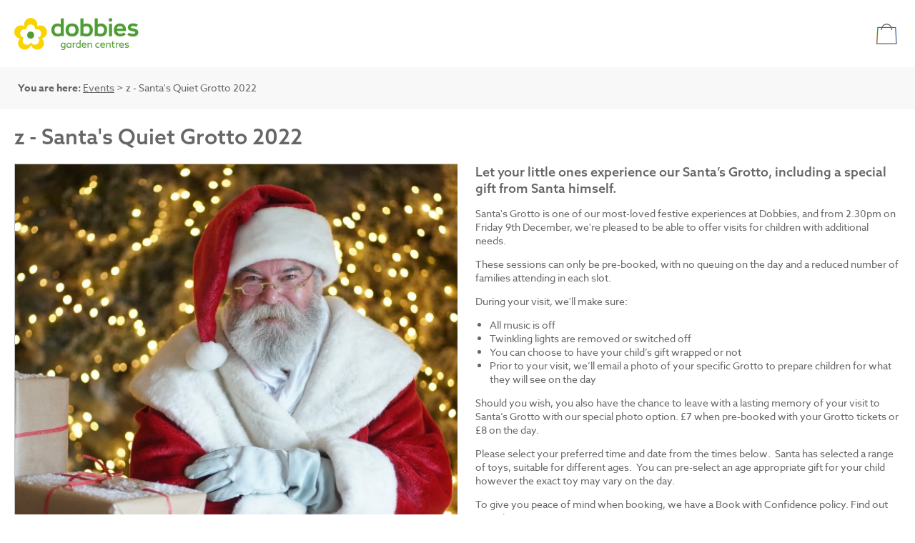

--- FILE ---
content_type: text/html; charset=utf-8
request_url: https://events.dobbies.com/event-detail/?e=4217&v=0&r=v&sid=1385944
body_size: 10966
content:


<!DOCTYPE html>
<html xmlns="http://www.w3.org/1999/xhtml">
<head>
    <meta http-equiv="X-UA-Compatible" content="IE=edge,chrome=1"> 
    <meta name="viewport" content="width=device-width,initial-scale=1">  
    <meta name='robots' content='noindex'>
    
    <title>Events | Dobbies Garden Centres</title>

    

    <script>(function(w,d,s,l,i){w[l]=w[l]||[];w[l].push({'gtm.start':
    new Date().getTime(),event:'gtm.js'});var f=d.getElementsByTagName(s)[0],
    j=d.createElement(s),dl=l!='dataLayer'?'&l='+l:'';j.async=true;j.src=
    'https://www.googletagmanager.com/gtm.js?id='+i+dl;f.parentNode.insertBefore(j,f);
    })(window,document,'script','dataLayer','GTM-NM8JZ2');</script>
    <script type="text/javascript" src="/scripts/jquery-3.3.1.js"></script>

    <link rel="stylesheet" href="https://use.typekit.net/nhg7kde.css" />
    <link rel="stylesheet" type="text/css" href="/css/events.css?v=20250801" />

    
    <link rel="stylesheet" href="https://cdn.jsdelivr.net/npm/swiper@11/swiper-bundle.min.css" />
    <link rel="stylesheet" type="text/css" href="/css/jquery.dialogbox.css" />

    <script src="https://cdn.jsdelivr.net/npm/swiper@11/swiper-bundle.min.js"></script>
	<script type="text/javascript" src="/scripts/libs/handlebars.runtime.min.js"></script>
	<script src="/scripts/templates/compiled.js"></script>

    <style type="text/css">
        .main-swiper {
          margin-bottom: 10px;
        }

        .thumb-swiper {
          height: 170px;
          box-sizing: border-box;
        }

        #event-detail .event-image .thumb-swiper img {
            height: auto;
        }

        .thumb-swiper .swiper-slide {
          width: 100px;
          aspect-ratio: 1 / 1; /* or whatever your large image aspect ratio is */
          object-fit: cover;
          display: block;
          opacity: 0.4;
          cursor: pointer;
        }

            .thumb-swiper .swiper-slide img {
                height:auto;
                border: 1px solid red;
            }

        .thumb-swiper .swiper-slide-thumb-active {
          opacity: 1;
        }
    </style>

    <script type="text/javascript">
        $(function () {
            $("#attendance").accordion({
                active: false,
                collapsible: true,
                heightStyle: "content",
                autoHeight: false,
                clearStyle: true
            });

            const thumbsSwiper = new Swiper('.thumb-swiper', {
                spaceBetween: 10,
                slidesPerView: 4,
                freeMode: true,
                watchSlidesProgress: true,
                navigation: {
                    nextEl: '.swiper-button-next',
                    prevEl: '.swiper-button-prev',
            },
            });

            const swiper = new Swiper('.main-swiper', 
            {
                pagination: {
                    el: '.swiper-pagination',
                    clickable: true,
                },
                // Navigation arrows
                navigation: {
                    nextEl: '.swiper-button-next',
                    prevEl: '.swiper-button-prev',
                },
                thumbs: {
                    swiper: thumbsSwiper,
                },
            });

        });
    </script>

    <link rel="canonical" href="https://events.dobbies.com:443/event-detail/?e=4217&v=0&r=v&sid=1385944" />


</head>

<body class="site">

    <noscript><iframe src="https://www.googletagmanager.com/ns.html?id=GTM-NM8JZ2"
    height="0" width="0" style="display:none;visibility:hidden"></iframe></noscript>

    <form method="post" action="./?e=4217&amp;v=0&amp;r=v&amp;sid=1385944" id="ctl00">
<div class="aspNetHidden">
<input type="hidden" name="__VIEWSTATE" id="__VIEWSTATE" value="ofyuYMz3MW0bcuBcWzsUk0DLDZIOWQNYq4maD4fFsqxTX30h7FQ75QfovB6GADIKzL1aBiwaSwxsa79leggUkRT0l5NVExLgUuk0lJbEj1FZUL+120lkcGx9O9cmDa5sbsZQU+EusSvP8EAhXpF8mhi2mR+Vad3L0tHQKx+peAYRsxDecYIEAQOZMCDNUsU7XKg/oMr7LMsWU0Cnu48Nx7x8BMvfQ9nqMRfYH7S0qZ9Y3l4vHgPn11Njm5yX6kbaloK2NIP0ZVmK43L+PZuB0ekenMFT08byG7lBtRbNo7vpTZJ/V7P0QGQu3e8VhjW7yCBPGNyb++G2JBUxSaKA2s9vBW8Bt3FIQcrlg+jz10rY5mTbQLybu21+j/VhjIefSopNwUFGJzq+PZYEsGPFvmmhgSqkkr2t1plZjL3L77syCQkUjheO9TFkg68EeZ0Mlw+Rpk3tl0uFSZ8u96niZa+09UCmVfoKp49L40F6+Kgy4En40SFdo2TtqHmYHhN3hoKWV81SJpx4CSuyIUUWOR3JBXoUc5CEPOri/4xBuYvgOZDzb1Dru6SyGuNurqrbL5NL1Yci6gkYNXOCl19e6wG616n2odYMfIZQoHSU+CbqmqVvqnhD2b3JpsgATnTiWyT/gWzWlZQA7kW7+MMCUnORQus5S5ghnbEI3hSSizLGIhrcx3PXiUKXLMeHpOF/OeUK2t6GOfJA5rIMZyLPZQxaQqhbZ+MHpUbBiPd4xKrpw2kNFLVlh5KKsyphiYR26M7Ztt9XUScWUeylaLmIjdRojNtdwbza9LWoNO1fPuvVuNxGa2zzjli10E3lHb7ydShQPwbGYuvoHAXf3x7Lh4bKS7tsSABdlyg7i5IV5/TutI4X1G3tjC6iW0ZJ9yH1Lb7KSKiHXFMfLvz9z/[base64]/OSYodylgQmzIPSXrgZk4EmZEhvGYiRN3O6UBzSyjm08QLmzWgjhKqvqme8iS8UrlTBbppaHte5iPTuz0ugBV/Lg/NpKaybaFgogwfjQ9ZcjRDjGTKVbh8welUozej0IpsdDcyTD3/RMkmfOrT+9u87hfs1xVXIcHnwVS9rAvlzluHJ5bYKyOAbxw9YLjoUlB9NF97MY0aiEmKC3/[base64]/AaN4timoa9I1I4yCw9xcb2T0Hvh5TIQZaoXTNPcPYiAuYFB6/nAtI4zrVPbEEpsXCJHv/nwPYMymapV/wvArzBhjaGYgK+inPTXEwKQ9XAXXoYi3NhoOKYtO8yjWK4WPjA/+b/qU5TFjWeyI/QS/boYh0ZW8186jBVYBRBnCX6qqxE23vNyx28SM4mI2+s1W11JrQ1yYqwszBc+02JDUhd+oUXirMKULxVWXWDDVAWmmwMtK8eJeVqQh45acXZ/40fLEpYjfORmi5YqVkgzvWJZXcSOwIPTDOqPeuCUzM3hjan8WlBuDwkai8KZblZ1MZ3aeO0hxp4KMhx/jy2WsCdBXGjVun1rmXS6Ico2hgmA9ZVlg38ayQS1hZxhjqna0eqlmA9h/v8Vv1p3sr9gY+PTUPPp1lkT4t5VQUTaQoGBCUrm/zKMaIUE2oGsHJzVSM+YA8UC8Tl2lZp25tHupQFvaNOS+Tz9jkZBP6O9SBlHhArlbRd58FE+gOeQUc2mH6IfqLtMDOVKJJzLhTD18eF2U3EKEbLdDOUbDc4qoNGEjyuPG0SrkZT3hCsKyCb9j+PFYAwHIjFaL+ncaywfjnwMAMvhsW9LHicyVC/11X8K7Q+biAIxLoZmqQ0NFo1PEb457777YRD5epZk2pkA/PHBIrhDDDL39ZoTlSsOcU4k3Zz8uuW7y0sAm8LbBSXI/vpsqMYOR4NGov3PGDPZQY8InpCW9/lz6khRlWy8Xd6xgJcEsitLAmX0TUEL8JbQ9+yvnpgt14AKBL6W3Pkkd844BGrhtOAzBoCMDWjPqFmJiqHMnpDaWyAlZ8J2DxzZkatiLfuldvQLVA28kw226zM5d4zBA2S+pat1RIRS+Fc/aowSZNWkH81eQL5nV9GQAC2z6CelKVcYeWvBjPGrJVCNEzNS9lQV3FiUpQtsFDV86m+UkSvzPptbbgeXQQxAp0j2VAIakT3/s9+JmQJDfPlKPUCHw5FWnLuromMckclZSURRF53P81o9A5tP7awDCvn44vHwAd/GlixXNFojo4f0UObsE/M69vqTqu1njaPiAXcrNC/is3OcdfWhuuk0R8gLCm0vajXQiL7nPppybk9iKsWAF+mk5cVnQH0gdCtCfzG0Rq3+clvBGuxufoQZmMaYnA+bR8msEDIQhP8Zoe2EehaM8Z1OloXv28pHPndzUxoA/lpeMJ31AWB30TyP3jGZHJ+SBac+FwQVaIq/gpkflLu9sE4de/5Sq421Wf5RSgi6+re0s+BpFBf503AaAQGMuPx4y3UyYUtQxbWC2zLJgQa48ir2zIiL9i4jNrPTYQfLYzoi1Xy1hLEn1Sw4LkRM7yllM25fCZosqRF6qvilqrRUE5gkjYeLtxHyinZ6EW/VxN60SRntYcde7IWzo9Q/CopbNiS3AIn/BaWAq5+8ES3bywDhqQd7l1NJdhDPZ6M+NTejjXq+qQSNn3S6FW2eStV8zaWbXzjfw9hf794HYJUk0jdBFry6cX6Z7c2XXB8Byw2dorR6RUehWLGAe8ubOJJ3lqKlPH6xj/KdtfEwbMcvADimgprkHfhgdFcEcJBVHUlcRAdxjoJzkFptSwolDaEnWVlWolsVN/1pVgKVOqy1e49lizRwQui2YCF0evdPRf4hoOrwBULyGnWPdRF7HgkOFgf9BzVZCH4CWo4eiYcQn9aGJWBFPNjhkspAofQISEr+KYQP/qb0bO0qhYo8azlmxcKninEFsc23gczSqvAEhha78bGzgAtrW9sn7xamv5dlQjSo01bKKUdwoVtVk9ZAnvEneANnJBL2w6M4Z7SZ5AYgfgm6xT30qVsQuA1r6QHt7NnGEiWFaq3y1qi4DHntPvok6ePYuDg4LE/[base64]/ZghNgT1fG0Xrensn9iT+n/FtKvchFOjJJ41HpmhOrGfIihiVp2e+VlBEYL82X/qtnRgBVaypRl4+tsIRAI2zUy7WXTfoh7ptjjLMFz9hXCMb1cSjOWNVyKL/tOVl59JyZX4d2j7P0r1vqe0eQ8Oysm5yRi9ireFe47cgzmuvzV3md9oSS5xTVMO8hQLHde0Mxosdv9GPM7nYzn+nl3fIq+ujpHOEM/Gk/0GRZ0Ed7jZkeDv8J4kXvd2dmTXcqukJzGrPx4pewzO0688qZFHFond41ng9fIsvW7kk2JwZVRHi7vK49YylsGn9KQxHJTbmrlZsuqfz/8HG7GpX0iOEg6a/36KsNt2MLi0BdNJ164lW52T5wlkkVmww5V0QQZvzec23OYuDVfhYmotocLI2z0HTP1zmWJ8nsXRCdHugF1gckWdx9gA1bL3wXs37ofcocobqzr1HV5Lx39nmLsnOUD/tCWbqp74QrImfY8igwNyQRNgPoiA8+Ww3MNkPhN3EiJax/eQ9EcVP2v6K2nBn2nFo/Wb4vDbBS/L8E/n7sadUw6cJU3oPoqNY5MSnDMqDTB3NwyLSlcjRUb3OarIdRrZNj56Dd0vj5t5OyzwL8EyekCL7vVdNa56Ae+MJYFmHQTafsSSDLUUGzlB/omzoOm77hqNYH6zUIfxuHiexNkeRr+gJmlnvpETQ4kUBixmDAi4o48hMUbwJ5vBTxi1oVVgoqDLlkNjkj2ooGB8BWTFtDGG5/+tPAGSwaieVzvMfUYmtRlz9IF6nsAehtdW2unNongl+O/[base64]/b2FK9eNjzlLXN1XYCESHC/KriPvNDnqTKjdMFhSBaZnzZ/dpaGoxSFW2W+mAVkTyrmos3jgZcNjU2Bcg6CE3e8sxeKrCj9Y3PkFHwKVAN8aeU4xbP/Md4X5IghtCkGSMHTjs2bT+V0/uFs92F0sdJAEWfWNmyJloo4d6urgQXljq04WSXP/pqrIiqC0syRm+B1anFwPESp6TzOR+KIJQ1e6+FpMWq8sOWncH1bt/+rH7994xeBx+Fdli+Q01mwkr6HaSjIAV+6OAVHCnYnQ6y0Q7PeMQ2YCJ3zG/dk5n7iYFng0w4zjQCfR5G7G0pxWrxTLIWrhgrvYLBfyTHAm8frN77IWUinKIZWUK4RMWaKwkMs2eD4buJoIFSsl10RFEgS9ZfUFtiB5oyu8AbQhX9UjmVVhD4D+DMQcAbO8B57oxkgvWjFu/ay5W+nkd2QALvJb6nze/RrFNipcm4r+5mDQmPbW0nmGGW8z97JBmV27ykmPCk1FpTQT2yzd7Atr6NRxsFILM+zo9rGRT7ZkhtuL6xxRQbWEPFIopBbJ0Q1L+ua4CEQi/b9iOG3d3G0+QLCpKLENEe+rw2qGGv4/yfGbDXQmwQZvQVBYh2NfKl9fGWwxeTNkHOLS1uX6v/Q8XrpXIKc4EuLVWoGpW3aT5S4HqXKKJiTlW5MsdTR" />
</div>

<div class="aspNetHidden">

	<input type="hidden" name="__VIEWSTATEGENERATOR" id="__VIEWSTATEGENERATOR" value="38510E65" />
</div>

        
		<div id="top" class="w1">
            <div id="top-bar">
                <div id="logo"><a href="https://www.dobbies.com"><img src="/assets/logo-v6.svg" alt="Dobbies Garden Centres" /></a></div>
	            <div id="site-header">
	            </div>
	            <div id="my-basket">
                    

<a href="/basket/" title="Basket">
    <div id="my-basket-button" class="empty">
        <em class="my-basket-count"></em>
    </div>
</a>

	            </div>
            </div>
        </div>

        <div>
            <div id="events"> 
                

    
            <div id="event-breadcrumb">
                <div class="w1">
                    <p><strong>You are here:</strong> <a href="/">Events</a> &gt; z - Santa's Quiet Grotto 2022</p>
                </div>
            </div>
        

            <div id="event-detail-container" class="w1">

                <h1>z - Santa's Quiet Grotto 2022</h1>
                

                <div id="event-detail">
                    <div class="event-image" style="--swiper-navigation-color:#fff; --swiper-pagination-color:#fff">
                        <!-- Slider main container -->
                        <div class="swiper main-swiper">
                          <!-- Additional required wrapper -->
                          <div class="swiper-wrapper"">
                              <!-- Slides -->
                              <div class="swiper-slide"><img src="https://events.dobbies.com/images/Santa's Quiet Grotto DEBS.jpg" /></div>
                          </div>
                          <!-- If we need pagination -->
                          <div class="swiper-pagination"></div>

                          <!-- Navigation buttons -->
                          <div class="swiper-button-prev"></div>
                          <div class="swiper-button-next"></div>
                        </div>
                        <!-- Thumbnail swiper -->
                        <div class="swiper thumb-swiper">
                          <div class="swiper-wrapper">
                            <!-- Slides -->
                            
                          </div>
                          <!-- Navigation buttons -->
                          <div class="swiper-button-prev"></div>
                          <div class="swiper-button-next"></div>
                        </div>
                    </div>
                    <div class="event-detail">
                        <div class="event-desc">
                            <h4>Let your little ones experience our Santa’s Grotto, including a special gift from Santa himself.</h4><p>Santa's Grotto is one of our most-loved festive experiences at Dobbies, and from 2.30pm on Friday 9th December, we're pleased to be able to offer visits for children with additional needs.&nbsp;</p><p>These sessions can only be pre-booked, with no queuing on the day and a reduced number of families attending in each slot.</p><p>During your visit, we'll make sure:</p><ul><li>All music is off</li><li>Twinkling lights are removed or switched off&nbsp;</li><li>You can choose to have your child’s gift wrapped or not</li><li>Prior to your visit, we’ll email a photo of your specific Grotto to prepare children for what they will see on the day</li></ul><p>Should you wish, you also have the chance to leave with a lasting memory of your visit to Santa’s Grotto with our special photo option. £7 when pre-booked with your&nbsp;Grotto tickets or £8 on the day.</p><p>Please select your preferred time and date from the times below.&nbsp; Santa has selected a range of toys, suitable for different ages.&nbsp; You can pre-select an age appropriate gift for your child however the exact toy may vary on the day.</p><p>To give you peace of mind when booking, we have a Book with Confidence policy. Find out more&nbsp;<a href="https://www.dobbies.com/book-with-confidence" data-mce-href="https://www.dobbies.com/book-with-confidence">here</a></p>
                        </div>
                        <div id="attendance">
                            <h4>Attendance Instructions</h4>
                            <div>
                                <p><strong>Further Detail:</strong></p><ul><li>Please refer to our&nbsp;<a href="https://www.dobbies.com/contact-us/events" data-mce-href="https://www.dobbies.com/contact-us/events">event FAQs</a>&nbsp;which provide lots more detail on common questions</li><li>Make your way to the Grotto and quote your booking reference either printed or electronically to a team member at the grotto.</li><li>Please arrive no more than 5 minutes before the start of your event.</li><li>Entrance will not be possible if you arrive before your allotted time.</li><li>Please be aware that your time slot will allow you into the queue to see Santa.&nbsp; There may be other children booked within each 10-minute slot - the timings simply allow us to manage the queue for you.</li><li>We aim to ensure that you see Santa within your time slot but on busy days, you may need to wait a little longer.</li><li>If timing on the day becomes an issue, please speak to one of our grotto helpers and they will be happy to assist.</li><li>Children should be accompanied by a maximum of 2 adults due to space restrictions in and around the Grotto.</li><li>Children must remain under the care and supervision of an adult for the duration of the event.</li><li>Gifts are only suitable for the age as stated due to small parts. Please select a toy that is appropriate for your child’s age.</li><li>Advance booking is recommended as key dates sell out quickly so book now to avoid disappointment.</li><li>Where a session is shown as 'Sold Out' – we're sorry, there are currently no more tickets available for that time.</li><li>Should you wish any additional assistance, please speak to a colleague in-store.</li><li>Grottos will not take place at Altrincham, Andover, Beaconsfield, Brighton, Bury St Edmunds, Cadnam, Derby, Galton, Harlestone Heath, Hungerford, Keston, Leicester, Lelant, Marple, Pennine, Perth, Reading, Stratford Upon Avon, Swindon and Thornbury</li></ul>
                            </div>
                        </div>

                        
                    </div>
                    <div class="clearBoth"></div>
                </div>

                

            </div>

        

    


    


    


            </div>
        </div>

        <div class="clearBoth"></div>
        <div id="footer">
            <div id="footer-content" class="w1">
                <ul>
                    <li><h2>About us</h2></li>
                    <li><a href="https://www.dobbies.com/theres-more-to-dobbies">There's more to Dobbies</a></li>
                    <li><a href="https://www.dobbies.com/dobbies-club">Dobbies Club</a></li>
                    <li><a href="https://www.dobbies.com/store-locator">Our stores</a></li>
                    <li><a href="https://www.dobbies.com/dobbies-in-the-community">Dobbies in the community</a></li>
                    <li><a href="https://www.dobbies.com/little-seedlings">Little Seedlings</a></li>
                    <li><a href="https://www.dobbies.com/lifetime-plant-guarantee">Lifetime Plant Guarantee</a></li>
                    <li><a href="https://careers.dobbies.com/">Careers</a></li>
                    <li><a href="https://www.dobbies.com/media-centre">Media Centre</a></li>
                </ul>
                <ul>
                    <li><h2>Help</h2></li>
                    <li><a href="https://www.dobbies.com/contact-us">Frequently asked questions</a></li>
                    <li><a href="https://www.dobbies.com/contact-us">Help centre</a></li>
                    <li><a href="https://www.dobbies.com/contact-us">Contact us</a></li>
                    <li><a href="https://www.dobbies.com/price-guarantee">Price Guarantee</a></li>
                    <li><a href="https://www.dobbies.com/lifetime-plant-guarantee">Lifetime Plant Guarantee</a></li>
                    <li><a href="https://www.dobbies.com/product-recalls">Product recalls</a></li>
                    <li><a href="https://www.dobbies.com/delivery-information">Delivery</a></li>
                    <li><a href="https://www.dobbies.com/refunds-and-returns">Refunds and returns</a></li>
                </ul>
                <ul>
                    <li><h2>Shopping</h2></li>
                    <li><a href="https://www.dobbies.com/dobbies-club">Dobbies Club</a></li>
                    <li><a href="https://www.dobbies.com/all/gifts/gift-by-category/gift-cards/5637248829.c">Gift cards</a></li>
                    <li style="margin-top:15px"><h2>Privacy and legal</h2></li>
                    <li><a href="https://www.dobbies.com/terms-and-conditions">Terms and conditions</a></li>
                    <li><a href="https://www.dobbies.com/modern-slavery-act">Modern slavery statement</a></li>
                    <li><a href="https://www.dobbies.com/club-terms-and-conditions">Dobbies Club terms and conditions</a></li>
                    <li><a href="https://www.dobbies.com/tax-strategy">Tax strategy</a></li>
                    <li><a href="https://www.dobbies.com/sustainability-policy">Sustainability policy</a></li>
                </ul>
                <ul>
                    <li>&nbsp;</li>
                </ul>
            </div>
            <div id="copyright">
                <p>&copy; 2026 Dobbies Garden Centres Ltd. All rights reserved.</p>
            </div>
        </div>
        <a name="footer"></a>
        
    </form>

    <script type="text/javascript" src="/scripts/min/site.libs.js?v=20210412"></script>
    <script type="text/javascript" src="/scripts/main.js?v=20210412"></script>

</body>
</html>
